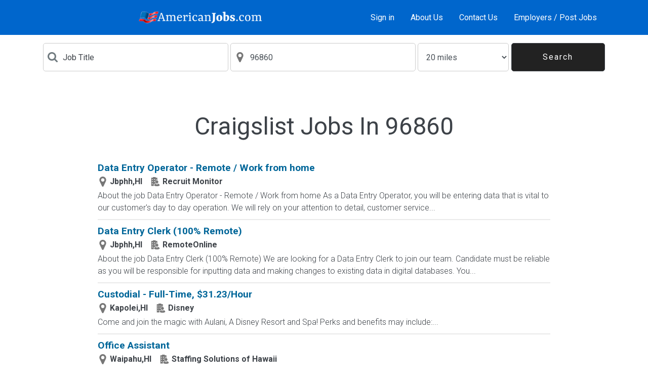

--- FILE ---
content_type: application/javascript
request_url: https://www.americanjobs.com/functions/appCustom/js/controller/Search.js?v=1.05
body_size: 1282
content:
/**
 * Search jobs page controller
 *
 */
$(window).load(function(){
    controller.cannedList = {};
    controller.initSearch= function() {
        //this
            $('#'+controller.kwdInput).typeahead({
                source: function (query, process) {
                    if(controller.kwdInput == 'kwd') {

                    }
                    else {
                            return $.get(controller.ajaxUrl+'rest/cannedjobtitles/', { title: query }, function (data) {
                                return process(data);
                            });
                    }
                },
                matcher: function (item) {return true;},
                //updater: function (item) {controller.showJobtitleKwd(item); return item;},
                highlighter: function (item) {return '<strong>'+item+'</strong>';},
                minLength : 1,
                autoSelect: false,
                fitToElement: true,
                selectOnBlur: false,
                changeInputOnMove: false
            });
            $('#location2').typeahead({
                source: function (query, process) {
                    return $.get(controller.ajaxUrl+'ajax/index.php', { action:'locfind', l: query }, function (data) {
                        return process(data);
                    });
                },
                items: 12,
                sorter: function(item) {return item;},
                matcher: function (item) {return true;},
                highlighter: function (item) {return '<strong>'+item+'</strong>';},
                minLength : 1,
                autoSelect: false,
                fitToElement: true,
                selectOnBlur: false,
                changeInputOnMove: false
            });
            $('#jlocation').typeahead({
                source: function (query, process) {
                    return $.get(controller.ajaxUrl+'ajax/index.php', { action:'locfind', l: query }, function (data) {
                        return process(data);
                    });
                },
                items: 12,
                sorter: function(item) {return item;},
                matcher: function (item) {return true;},
                highlighter: function (item) {return '<strong>'+item+'</strong>';},
                minLength : 1,
                autoSelect: false,
                fitToElement: true,
                selectOnBlur: false,
                changeInputOnMove: false
            });
            controller.cannedList = $('#cannedlist').cannedlist({});
    };
    controller.setJobtitle = function(title, elem) {
        if (title == 'any') {
            title = controller.defJobtitle;
        }
        $('#bx_jtitle').val(title);
        $('#bxjtitle').html(title);
        $('#'+controller.kwdInput).val('');
        controller.resolveActiveItem('titleList', elem);
        document[controller.formName].sjmode.value=1;
    };
    controller.resolveActiveItem = function (box, elem)
    {
        $('#'+box+' ul li.active').removeClass("active");
        $(elem).parent().addClass("active");
    };

    controller.setCannedSubcat= function(elem) {
        return controller.cannedList.setCannedSubcat(elem);
    };
    controller.switchToKeywordSearch= function() {
        document.getElementById('cLv').value = '';
        document.getElementById('sLv').value = '';
        document.getElementById('bx_jtitle').value = '';
        document[controller.formName].sjmode.value=0;
    };
    controller.loadTitleBox= function(categ, subcateg, title) {
        if (categ!='' && categ!='any') {
            $('#cannedlist ul li a').each(function(item){
                var value = $(this).data('value') || '';
                if (value == categ) {
                    $(this).click();
                }
            });
            /*controller.resolveActiveItem('cannedlist', event.target);*/
        }
        if (subcateg!='' && subcateg!='') {
            $('#subCatList ul li a').each(function(item){
                var value = $(this).data('subcat') || '';
                if (value == subcateg) {
                    $(this).click();
                }
            });
        }
        if (title!='' && title!='') {
            $('#titleList ul li a').each(function(item){
                var value = $(this).text() || '';
                if (value == title) {
                    /*$(this).click();*/
                    controller.resolveActiveItem('titleList', $(this));
                }
            });
        }
        /*console.log(categ, subcateg, title);*/
    };
    controller.calcCharCountInText= function(text, charToCount) {
        return text.split(charToCount).length - 1;
    }
    controller.checkValidSpecialCharsInInput= function(input) {
        text = input.value;
        if (this.calcCharCountInText(text, '"')%2!=0) {
            //quote error;
            throw('You have an unmatched quote (") in your expression.  \n Note: Quotes should only go around exact phrases that you want to match');
        } else if (this.calcCharCountInText(text, "'")%2!=0) {
            //quote error;
            throw('You have an unmatched quote (\') in your expression.  \n Note: Quotes should only go around exact phrases that you want to match');
        } else if (this.calcCharCountInText(text, "(")!=this.calcCharCountInText(text, ")")) {
            //quote error;
            throw('You have an unmatched parentheses "( or )" in your expression.  \n Note: Parentheses should go around blocks of terms that should be evaluated together');
        }
    }
    controller.checkText= function() {
        var mode = document[controller.formName].sjmode.value;
        if (mode == 0) {
            try {
                this.checkValidSpecialCharsInInput(document[controller.formName][controller.kwdInput]);
                this.checkValidSpecialCharsInInput(document[controller.formName].bx_jtitle);
            } catch(e) {
                alert(e);
                return false;
            }
        } else {
            try {
                this.checkValidSpecialCharsInInput(document[controller.formName].bx_jtitle);
            } catch(e) {
                alert(e);
                return false;
            }
        }
        return true;
    }

    controller.initSearch();
});
